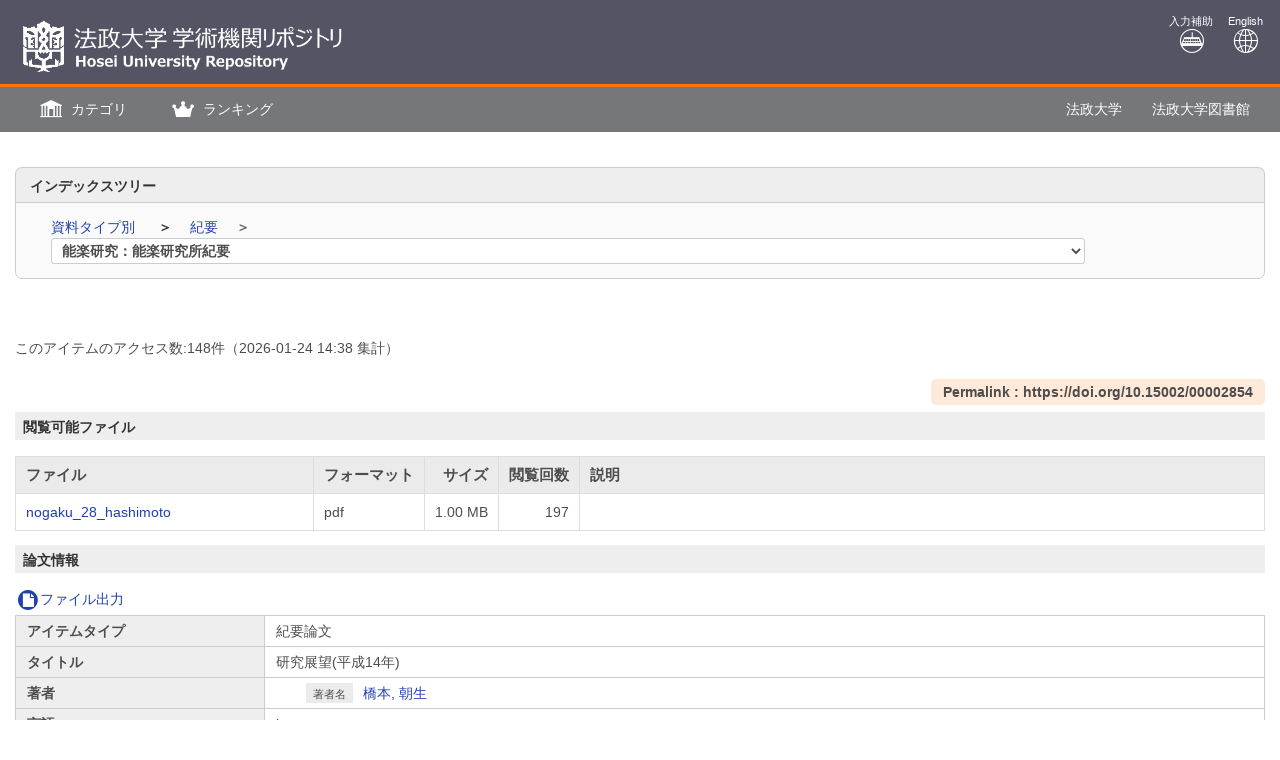

--- FILE ---
content_type: text/html; charset=utf-8
request_url: https://hosei.ecats-library.jp/da/repository/00002861/
body_size: 56442
content:


	
	


<!DOCTYPE html>
<html lang="ja">
<head>
	<meta charset="UTF-8">
	<meta http-equiv="Access-Control-Allow-Origin" content="*" />
	<meta http-equiv="Access-Control-Allow-Headers" content="*" />
	<meta http-equiv="Access-Control-Allow-Methods" content="GET, POST, OPTIONS" />
	<meta http-equiv="X-UA-Compatible" content="IE=edge">
	<meta http-equiv="Content-Type" content="text/html; charset=utf-8" />
	<meta http-equiv="Content-Style-type" content="text/css" />
	<meta http-equiv="content-script-type" content="text/javascript" />
	<meta http-equiv="Pragma" content="no-cache" />
	<meta http-equiv="Cache-Control" content="no-cache" />
	<meta http-equiv="Cache-Control" content="no-store" />
	<meta http-equiv="Cache-Control" content="must-revalidate" />
	<meta http-equiv="Expires" content="0" />
	<meta name="robots" content="nofollow" />
	
		<meta name="viewport" content="width=device-width,initial-scale=1.0,minimum-scale=1.0">
	
	<link rel="shortcut icon" href="/media7/img/favicon.ico" />

	


        <link rel="schema.DC" href="http://purl.org/dc/elements/1.1/" />
        <meta name="DC.identifier" scheme="DCTERMS.URI" content="http://hdl.handle.net/10114/1318" />
        <meta name="citation_public_url" content="http://hdl.handle.net/10114/1318" />
	<meta name="DC.title" content="研究展望(平成14年)" />
	<meta name="DC.creator" content="橋本, 朝生" />
	<meta name="DC.publisher" content="法政大学能楽研究所" />
	<meta name="DC.publisher" content="The Nogami Memorial Noh Theatre Research Institute of Hosei University" />
	<meta name="DC.language" scheme="DCTERMS.RFC1766" content="jpn" />
	<meta name="DCTERMS.issued" scheme="DCTERMS.W3CDTF" content="2004-04-10" />
	<meta name="DC.identifier" content="https://doi.org/10.15002/00002854" />
	<meta name="citation_title" content="研究展望(平成14年)" />
	<meta name="citation_author" content="橋本, 朝生" />
	<meta name="citation_publisher" content="法政大学能楽研究所" />
	<meta name="citation_publisher" content="The Nogami Memorial Noh Theatre Research Institute of Hosei University" />
	<meta name="citation_language" content="jpn" />
	<meta name="citation_date" content="2004-04-10" />
	<meta name="citation_journal_title" content="能楽研究" />
	<meta name="citation_journal_title" content="能楽研究" />
	<meta name="citation_volume" content="28" />
	<meta name="citation_firstpage" content="119" />
	<meta name="citation_lastpage" content="132" />
	<meta name="citation_issn" content="03899616" />
	<meta name="citation_doi" content="https://doi.org/10.15002/00002854" />
	
	<meta name="citation_pdf_url" content="https://hosei.ecats-library.jp/da/repository/00002861/nogaku_28_hashimoto.pdf" />


	<link href="/media7/css/mmd_style.css?version=20250728" rel="stylesheet" type="text/css" />
	<link href="/media7/css/mmd_style_custom.css?version=20250728" rel="stylesheet" type="text/css" />
	<link href="/media7/css/mmd_icon.css?version=20250728" rel="stylesheet" type="text/css" />
	<link href="/media7/css/yamm.css?version=20250728" rel="stylesheet" type="text/css" />
	<link href="/media7/css/remodal-default-theme.css?20250728" rel="stylesheet" type="text/css" />
	<link href="/media7/css/remodal-default-theme_custom.css?20250728" rel="stylesheet" type="text/css" />
	<link href="/media7/css/remodal.css?20250728" rel="stylesheet" type="text/css" />
	<link href="/media7/css/remodal_custom.css?20250728" rel="stylesheet" type="text/css" />


	

<script type="text/javascript">
//<![CDATA[
	var media_url="/media7/"; // MEDIA_URL
	var repository_url="/da/"; // REPOSITORY_URL
	var url_length=repository_url.length; // REPOSITORY_URLの文字列長
//]]>
</script>

	
	<script type="text/javascript" src="/media7/js/jquery.min.js?20250728" charset="UTF-8"></script>
	<script type="text/javascript" src="/media7/js/jquery-ui.min.js?20250728" charset="utf-8"></script>
	<script type="text/javascript" src="/media7/js/longPressBlocker.js?20250728" charset="UTF-8"></script>
	<script type="text/javascript" src="/media7/js/bootstrap.min.js?20250728" charset="utf-8"></script>
	<script type="text/javascript" src="/media7/js/repository.js?version=20250728" charset="utf-8"></script>
	<script type="text/javascript" src="/media7/js/pagetop.js?20250728" charset="utf-8"></script>
	<script type="text/javascript" src="/media7/js/remodal.min.js?20250728" charset="utf-8"></script>

	<script type="text/javascript" src="/media7/js/datatables.min.js?20250728"></script>
	
	
	<script type="text/javascript">
	//<![CDATA[
		$(document).ready( function() {
			
				$('#fileList').dataTable({
					"bFilter":false
					,"bInfo":false
					,"bPaginate":false
					,"bAutoWidth":false
					,"responsive":true
					,"ordering": false
				});
			
			/* 詳細情報ブロック表示制御 */
			

			
			
		});
		
		

		function backList(req, s_group) {
			var	obj = document.forms[0];
			var newObj = new Object();
			var srch_url = '/search/simple/?';
			var cur_url = location.href;
			mid = cur_url.indexOf(repository_url);
			var mode = obj.mode.value;

			newObj.lang = obj.lang.value;
			newObj.mode = mode;
			newObj.opkey = obj.opkey.value;
			newObj.start = obj.start.value;

			if (obj.chk_schema.value != '') {
				newObj.chk_schema = obj.chk_schema.value;
			}

			if (mode == '2') {
				newObj.facet_key = obj.facet_key.value;
				newObj.next_facet = 'list';
				srch_url = '/' + obj.facet_key.value + '/?';
			} else {
				if (obj.cate_schema.value != '') {
					newObj.cate_schema = obj.cate_schema.value;
				}
				if (obj.flflg.value == '1'){
					newObj.srch_flflg = "1";
				}
				if (obj.bodytextflg && obj.bodytextflg.value == '1') {
					newObj.srch_bodytextflg = "1";
				}
				if (obj.cflg && obj.cflg.value == '1') {
					newObj.cflg = "1";
				}
				if (obj.codeno) {
					newObj.codeno = obj.codeno.value;
				}
				newObj.req = req;

				if (mode == '1') {
					srch_url = '/search/advanced/?';
					
				}
			}

			location.href = cur_url.substring(0, mid + url_length) + s_group + srch_url + $.param(newObj);
			return false;
		}

		/* view detail info */
		function view_info(block_id,view_txt,view_span,show,hide){
			var obj_bb = $(block_id);
			var obj_txt = $(view_txt);
			var obj_span = $(view_span);
			var plus = 'icon-mmd_open-2';
			var minus = 'icon-mmd_close-2';

			if( obj_bb.is(":visible")) {
				obj_txt.html(show);
				obj_span.removeClass(minus).addClass(plus);
			}else{
				obj_txt.html(hide);
				obj_span.removeClass(plus).addClass(minus);
			}
		}

		function view_accordion_detail(accordion_disp,first_dsp){
			$(accordion_disp).on("click", function() {
				$(this).next().slideToggle();
			}).next().hide();

			if(first_dsp == 1){
				$(accordion_disp+':first').next().show();
			} else {
				$(accordion_disp+':first').next().hide();
			}
		}

		
	//]]>
	</script>


	


<script type="text/javascript">
$(document).ready(function(){
	$("#cate_browse,#browse,#ranking,#archive,#us_service").on("click", function (event){
		<!--ハンバーガーメニューのプルダウンが開いているときにメニュークリックされたら-->
		if($('#mmd-extra-link-menu').hasClass('collapse in')) {
			<!--閉じるだけして抜ける-->
			$('#mmd-extra-link-menu').collapse('hide');
			event.preventDefault();
		}
	});
	$('#global-nav').on('shown.bs.dropdown', function() {
		$('.dropdown-backdrop').remove();
	});
});
</script>
<!-- title -->
<title>法政大学 学術機関リポジトリ</title>
<meta property="og:site_name" content="法政大学 学術機関リポジトリ | HOSEI UNIVERSITY REPOSITORY" />
<script type="application/ld+json">
  {
    "@context": "https://schema.org",
    "@type": "WebSite",
    "name": "法政大学 学術機関リポジトリ | HOSEI UNIVERSITY REPOSITORY",
    "alternateName" : ["法政大学 学術機関リポジトリ", "HOSEI UNIVERSITY REPOSITORY"]
    "url": "https://hosei.ecats-library.jp/"
  }
</script>

</head>

<body class="mmd_ja" id="pageTop">
	<div id="sidr-wrapper">
		<!-- header -->
		<header id="header" class="hidden-print">
			<div class="loginname_block">
				<div class="container-fluid">
					ようこそ&nbsp;&nbsp;ゲスト&nbsp;さん
				</div>
			</div>
			<div class="container-fluid">
				<div class="row">
					<div class="col-xs-7 col-md-7">
						<h1 id="logo">
							<a href="JavaScript:displayTop('logo')">
								<img src="/media7/img/opac_logo_hosei.png" alt="学術情報リポジトリ" class="img-responsive" />
							</a>
						</h1>
					</div>
					<div class="col-xs-5 col-md-5">
						<span class="us_login_btn">
							
								
									<button type="button" class="btn btn-login pull-right" onclick="location.href='/da/repository/00002861/?loginMode=disp&amp;lang=0&amp;page_title=%E6%B3%95%E6%94%BF%E5%A4%A7%E5%AD%A6+%E5%AD%A6%E8%A1%93%E6%A9%9F%E9%96%A2%E3%83%AA%E3%83%9D%E3%82%B8%E3%83%88%E3%83%AA&amp;key=00002861'"><span class="icon-mmd_login size-large"></span>ログイン</button>
							   	
							
						</span>
						<div id="header-help-nav" class="clearfix">
							
							<a href="/media7/htm/mmd_keyboard.html" onclick="MojiOpen(this.href, 'repository');return false;" id="nav-input" class="btn hidden-xs">入力補助<br /><span class="icon-mmd_input size-large"></span></a>
							<a href="" onclick="LangChange('0');return false;" id="nav-english" class="btn">English<br /><span class="icon-mmd_english size-large"></span></a>
						</div>
					</div>
				</div>
			</div>
		</header>

		<!-- navigation -->
		<nav id="global-nav" class="navbar navbar-inverse yamm clearfix hidden-print" role="navigation">
			<div class="container-fluid">
				<div class="navbar-header mmd-left-menu">
					
						
						<div class="dropdown yamm-fw navbar-brand">
							<a href="#" id="cate_browse" class="dropdown-toggle navbar-brand-btn" data-toggle="dropdown" role="button" aria-haspopup="true" aria-expanded="false">
							<span class="icon-mmd_library size-large"></span> <span class="nav-text">カテゴリ</span></a>

							<ul class="dropdown-menu" aria-labelledby="cate_browse" id="cate_browse-menu">
								
									<li>
										<a href="JavaScript:cateBrowseClick('indextree', '', '')">インデックスツリー</a>
									</li>
								
							</ul><!--/.dropdown-menu-->
						</div><!--/.dropdown-->
					
					
					
						
						<div class="dropdown yamm-fw navbar-brand">
							<a href="#" id="ranking" class="dropdown-toggle navbar-brand-btn" data-toggle="dropdown" role="button" aria-haspopup="true" aria-expanded="false">
							<span class="icon-mmd_crown size-large"></span> <span class="nav-text">ランキング</span></a>
							<ul class="dropdown-menu" aria-labelledby="ranking" id="ranking-menu">
								
									<li>
										<a href="JavaScript:rankingClick('0')">アクセスランキング</a>
									</li>
								
								
									<li>
										<a href="JavaScript:rankingClick('1')">ダウンロードランキング</a>
									</li>
								
							</ul><!--/.dropdown-menu-->
						</div><!--/.dropdown-->
					
					
						
					
						
					
				</div><!--/.mmd-left-menu-->
				
					
						<div class="navbar-header">
							<button type="button" class="navbar-toggle collapsed navbar-toggle-btn" data-toggle="collapse" data-target="#mmd-extra-link-menu" aria-expanded="false">
								<span class="glyphicon glyphicon-option-horizontal"></span>
								<span class="nav-text hidden-md hidden-lg">その他</span>
							</button>
						</div>
						<div class="collapse navbar-collapse" id="mmd-extra-link-menu">
							<ul class="nav navbar-nav mmd-right-menu">
								
									<li>
										<a href="https://www.hosei.ac.jp/" target="_blank" rel="noopener noreferrer">法政大学</a>
									</li>
								
									<li>
										<a href="https://www.hosei.ac.jp/library/" target="_blank" rel="noopener noreferrer">法政大学図書館</a>
									</li>
								
							</ul><!--/.mmd-right-menu-->
						</div><!--/#mmd-extra-link-menu-->
					
				
				<!-- /self -->
				
				<!-- /self -->
			</div>
		</nav><!-- /navigation -->

	<div id="content-wrapper">
		<div id="contents">
			<div class="container-fluid maCont clearfix">


	
	<form id="disp" method="post" action="" onsubmit="return false;"><input type='hidden' name='csrfmiddlewaretoken' value='OnH8a9y9vgKViDrcHX04B5HC3uBHWRqvU9P3wio8F7ADrOALslrdSaopJMTOhNSd' />
		
			
				



	<div class="categoryBox">
		<dl>
			<dt>
				インデックスツリー
			</dt>
			<dd>
				<div class="category_ad cate_parent">
					
					<div class="cate_main">
						
							<div class="cate_high">
								
									<div>
										<a href="#" onclick="categoryClick('010', '10000', 'repository', '', ''); return false;">
											資料タイプ別
										</a>
									</div>
								
									<div>
										<a href="#" onclick="categoryClick('010050', '10000', 'repository', '', ''); return false;">
											紀要
										</a>
									</div>
								
							</div>
						
						
							
								
									<div class="cate_low">
										<select size="1" id="cate_select" class="same_list" onchange="categoryClick(value.split('&')[0], value.split('&')[1], 'repository', '', value.split('&')[2]); return false;" >
								
							
							
								<option class="list_select" value="010050836&10000&">研究紀要</option>
							
							
						
							
							
								<option class="list_select" value="010050837&10000&">現代文藝研究</option>
							
							
						
							
							
								<option class="list_select" value="010050838&10000&">PROCEEDINGS OF SYMPOSIUM ON MATERIALS SCIENCE AND ENGINEERING RESEARCH CENTER OF ION BEAM TECHNOLOGY HOSEI UNIVERSITY</option>
							
							
						
							
							
								<option class="list_select" value="010050839&10000&">法政大学イオンビーム工学研究所報告</option>
							
							
						
							
							
								<option class="list_select" value="010050840&10000&">HOSEIミュージアム紀要</option>
							
							
						
							
							
								<option class="list_select" value="010050841&10000&">法政大学計算センター研究報告</option>
							
							
						
							
							
								<option class="list_select" value="010050842&10000&">法政大学計算科学研究センター研究報告</option>
							
							
						
							
							
								<option class="list_select" value="010050843&10000&">法学志林</option>
							
							
						
							
							
								<option class="list_select" value="010050844&10000&">法政大学文学部紀要</option>
							
							
						
							
							
								<option class="list_select" value="010050845&10000&">法政哲学</option>
							
							
						
							
							
								<option class="list_select" value="010050846&10000&">日本文學誌要</option>
							
							
						
							
							
								<option class="list_select" value="010050847&10000&">法政史学</option>
							
							
						
							
							
								<option class="list_select" value="010050848&10000&">Japanese progress in climatology</option>
							
							
						
							
							
								<option class="list_select" value="010050849&10000&">法政地理</option>
							
							
						
							
							
								<option class="list_select" value="010050850&10000&">法政大学史学会通信</option>
							
							
						
							
							
								<option class="list_select" value="010050851&10000&">経済志林</option>
							
							
						
							
							
								<option class="list_select" value="010050852&10000&">社会志林</option>
							
							
						
							
							
								<option class="list_select" value="010050853&10000&">社会労働研究</option>
							
							
						
							
							
								<option class="list_select" value="010050854&10000&">経営志林</option>
							
							
						
							
							
								<option class="list_select" value="010050855&10000&">異文化［オンライン版］（24号-）</option>
							
							
						
							
							
								<option class="list_select" value="010050856&10000&">異文化：journal of intercultural communication：ibunka</option>
							
							
						
							
							
								<option class="list_select" value="010050857&10000&">異文化. 論文編</option>
							
							
						
							
							
								<option class="list_select" value="010050858&10000&">異文化. 別冊 = Journal of intercultural communication. Extra number</option>
							
							
						
							
							
								<option class="list_select" value="010050859&10000&">人間環境論集</option>
							
							
						
							
							
								<option class="list_select" value="010050860&10000&">現代福祉研究</option>
							
							
						
							
							
								<option class="list_select" value="010050861&10000&">Annals of the Faculty of Computer and Information Sciences, Hosei University</option>
							
							
						
							
							
								<option class="list_select" value="010050862&10000&">生涯学習とキャリアデザイン：法政大学キャリアデザイン学会紀要＝Lifelong learning and career studies</option>
							
							
						
							
							
								<option class="list_select" value="010050863&10000&">法政大学キャリアデザイン学部紀要</option>
							
							
						
							
							
								<option class="list_select" value="010050864&10000&">法政大学工学部研究集報</option>
							
							
						
							
							
								<option class="list_select" value="010050865&10000&">GIS journal：the Hosei journal of Global and Interdisciplinary Studies</option>
							
							
						
							
							
								<option class="list_select" value="010050866&10000&">法政大学スポーツ健康学研究</option>
							
							
						
							
							
								<option class="list_select" value="010050867&10000&">公共政策志林＝Public policy and social governance</option>
							
							
						
							
							
								<option class="list_select" value="010050868&10000&">国際日本学論叢</option>
							
							
						
							
							
								<option class="list_select" value="010050869&10000&">国際日本学</option>
							
							
						
							
							
								<option class="list_select" value="010050870&10000&">法政大学多摩研究報告</option>
							
							
						
							
							
								<option class="list_select" value="010050871&10000&">法政大学多摩論集</option>
							
							
						
							
							
								<option class="list_select" value="010050872&10000&">法政大学理系学部研究集報 (2014-)</option>
							
							
						
							
							
								<option class="list_select" value="010050873&10000&">法政大学理工学部・生命科学部・デザイン工学部研究集報 (2011-2013)</option>
							
							
						
							
							
								<option class="list_select" value="010050874&10000&">法政大学小金井論集</option>
							
							
						
							
							
								<option class="list_select" value="010050875&10000&">法政大学資格課程年報</option>
							
							
						
							
							
								<option class="list_select" value="010050876&10000&">メディア情報リテラシー研究</option>
							
							
						
							
							
								<option class="list_select" value="010050877&10000&">法政大学教養部紀要</option>
							
							
						
							
							
								<option class="list_select" value="010050878&10000&">法政大学教養部紀要. 外国語学・外国文学編</option>
							
							
						
							
							
								<option class="list_select" value="010050879&10000&">法政大学教養部紀要. 人文科学編</option>
							
							
						
							
							
								<option class="list_select" value="010050880&10000&">法政大学教養部紀要. 社会科学編</option>
							
							
						
							
							
								<option class="list_select" value="010050881&10000&">法政大学教養部紀要. 自然科学編</option>
							
							
						
							
							
								<option class="list_select" value="010050882&10000&">Journal of international economic studies</option>
							
							
						
							
							
								<option disabled="disabled" selected="selected">能楽研究：能楽研究所紀要</option>
							
							
						
							
							
								<option class="list_select" value="010050884&10000&">沖縄文化研究</option>
							
							
						
							
							
								<option class="list_select" value="010050885&10000&">琉球の方言</option>
							
							
						
							
							
								<option class="list_select" value="010050886&10000&">イノベーション・マネジメント：Journal of innovation management (2004-)</option>
							
							
						
							
							
								<option class="list_select" value="010050887&10000&">グノーシス：法政大学産業情報センター紀要＝Γνωσις (1992-2003)</option>
							
							
						
							
							
								<option class="list_select" value="010050888&10000&">国際日本学研究叢書</option>
							
							
						
							
							
								<option class="list_select" value="010050889&10000&">大原社会問題研究所雑誌</option>
							
							
						
							
							
								<option class="list_select" value="010050890&10000&">法政大学スポーツ研究センター紀要 (2014-)</option>
							
							
						
							
							
								<option class="list_select" value="010050891&10000&">法政大学体育・スポーツ研究センター紀要 (2003-2013)</option>
							
							
						
							
							
								<option class="list_select" value="010050892&10000&">法政大学体育研究センター紀要 (1978-2002)</option>
							
							
						
							
							
								<option class="list_select" value="010050893&10000&">法政大学情報メディア教育研究センター研究報告</option>
							
							
						
							
							
								<option class="list_select" value="010050894&10000&">地域イノベーション：JRPS：journal for regional policy studies</option>
							
							
						
							
							
								<option class="list_select" value="010050895&10000&">サステイナビリティ研究</option>
							
							
						
							
							
								<option class="list_select" value="010050896&10000&">言語と文化</option>
							
							
						
							
							
								<option class="list_select" value="010050897&10000&">研究所報</option>
							
							
						
							
							
								<option class="list_select" value="010050898&10000&">法政大学教育研究</option>
							
							
						
							
							
								<option class="list_select" value="010050899&10000&">多文化社会と言語教育</option>
							
							
									</select>
									<script type="text/javascript">
										$(document).ready(function(){
											$("#cate_select").css({
												"max-width":$("#cate_select").innerWidth() + "px",
												"width":"100%"
											});
										});
									</script>
								</div>
							
						
						
					</div>
				</div>
			</dd>
		</dl>
	</div>

			
		

		<div id="content" class="content_detail">
			
			<div class="accessCntBox">
				<p>このアイテムのアクセス数:<span>148</span>件<span>（<span>2026-01-24</span> 14:38&nbsp;集計</span>）</p>
			</div>

			
			
			
			
			
			
			
			
			
			
			
			
			
			
			
			
			
			
			
			
			
			
			
			
			
			<div class="doiURL">
				<strong>Permalink : https://doi.org/10.15002/00002854</strong>
			</div>
			
			
			
			
			
			
			
			
			
			
			
			
			
			
			
			
			
			
			
			
			
			
			
			
			
			
			
			
			
			
			
			
			
			
			
			
			
			
			
			
			
			
			
			
			
			
			
			
			
			
			
			
			
			
			
			
			
			
			
			
			
			
			
			
			
			
			
			
			
			
			
			
			
			
			
			
			
			
			
			
			
			
			
			
			
			
			
			
			
			
			
			
			
			
			
			
			
			
			
			
			
			
			
			
			
			
			
			
			
			
			
			
			
			
			
			
			
			
			
			
			
			
			
			
			

			
				<div class="handleURL">
					<strong>Permalink : https://hdl.handle.net/10114/1318</strong>
				</div>
			

			

			
				<h3 class="topic">
					閲覧可能ファイル&nbsp;<span class="icon-mmd_thesis size-small"></span>
				</h3>
				
					
					<table id="fileList">
						<thead>
							<tr>
								<th class="filenm">ファイル</th>
								<th class="format">フォーマット</th>
								
								<th class="size">サイズ</th>
								<th class="dlcnt">閲覧回数</th>
								<th class="flintro">説明</th>
							</tr>
						</thead>
						<tbody>
							
							
								<tr>
									<td class="filenm">
										
											<a href="./nogaku_28_hashimoto.pdf" target="_blank">nogaku_28_hashimoto</a>
										
									</td>
									<td class="format">
										pdf
									</td>
									
									<td class="size">1.00 MB</td>
									<td class="dlcnt">
										
											197
										
									</td>
									<td class="flintro">
										
									</td>
								</tr>
							
						</tbody>
					</table>
					
				
			
			

			<h3 class="topic">論文情報</h3>
			
			
				<p class="export_btn_space">
					
						<a href="/repo_fileout/?lang=0&amp;s_group=repository&amp;list_bibid=00002861&amp;list_datatype=MD10000&amp;check=1" onclick="SubWinOpen(this.href,'repo_fileout_pop',450,500);return false;">
						<span class="icon-mmd_file"></span>ファイル出力</a>
					
					
					
					
				</p>
			
			<table class="simple_data_block" summary="基本" test="[[{&#39;dmid&#39;: Decimal(&#39;10100&#39;), &#39;name&#39;: &#39;アイテムタイプ&#39;, &#39;metadata_list&#39;: [{&#39;value&#39;: [&#39;紀要論文&#39;], &#39;use_safe&#39;: &#39;0&#39;, &#39;depth&#39;: 1, &#39;value_exist&#39;: &#39;1&#39;, &#39;value_with_attr&#39;: [{&#39;value&#39;: &#39;紀要論文&#39;, &#39;attr_datas&#39;: {Decimal(&#39;10034&#39;): &#39;&#39;}}]}]}], [{&#39;dmid&#39;: Decimal(&#39;10200&#39;), &#39;name&#39;: &#39;タイトル&#39;, &#39;metadata_list&#39;: [{&#39;value&#39;: [&#39;研究展望(平成14年)&#39;], &#39;use_safe&#39;: &#39;0&#39;, &#39;depth&#39;: 1, &#39;value_exist&#39;: &#39;1&#39;, &#39;value_with_attr&#39;: [{&#39;value&#39;: &#39;研究展望(平成14年)&#39;, &#39;attr_datas&#39;: {Decimal(&#39;10000&#39;): &#39;ja&#39;}}]}]}], [{&#39;dmid&#39;: Decimal(&#39;10300&#39;), &#39;name&#39;: &#39;著者&#39;, &#39;metadata_list&#39;: [{&#39;value&#39;: [&#39;&#39;], &#39;use_safe&#39;: &#39;0&#39;, &#39;depth&#39;: 1, &#39;value_exist&#39;: &#39;&#39;, &#39;value_with_attr&#39;: [{&#39;value&#39;: &#39;&#39;, &#39;attr_datas&#39;: {Decimal(&#39;10004&#39;): &#39;&#39;}}]}, {&#39;name&#39;: &#39;著者名&#39;, &#39;value&#39;: [&#34;&lt;a href=&#39;/da/repository/search/advanced/?mode=1&amp;lang=0&amp;kywd1=%E6%A9%8B%E6%9C%AC%2C+%E6%9C%9D%E7%94%9F&amp;con1=alkey&#39; target=&#39;_self&#39;&gt;橋本, 朝生&lt;/a&gt;&#34;], &#39;use_safe&#39;: &#39;1&#39;, &#39;depth&#39;: 2, &#39;value_exist&#39;: &#39;1&#39;, &#39;value_with_attr&#39;: [{&#39;value&#39;: &#34;&lt;a href=&#39;/da/repository/search/advanced/?mode=1&amp;lang=0&amp;kywd1=%E6%A9%8B%E6%9C%AC%2C+%E6%9C%9D%E7%94%9F&amp;con1=alkey&#39; target=&#39;_self&#39;&gt;橋本, 朝生&lt;/a&gt;&#34;, &#39;attr_datas&#39;: {Decimal(&#39;10000&#39;): &#39;ja&#39;, Decimal(&#39;10009&#39;): &#39;&#39;}}]}]}], [{&#39;dmid&#39;: Decimal(&#39;10400&#39;), &#39;name&#39;: &#39;言語&#39;, &#39;metadata_list&#39;: [{&#39;value&#39;: [&#39;jpn&#39;], &#39;use_safe&#39;: &#39;0&#39;, &#39;depth&#39;: 1, &#39;value_exist&#39;: &#39;1&#39;, &#39;value_with_attr&#39;: [{&#39;value&#39;: &#39;jpn&#39;, &#39;attr_datas&#39;: {}}]}]}], [{&#39;dmid&#39;: Decimal(&#39;10610&#39;), &#39;name&#39;: &#39;ISSN&#39;, &#39;metadata_list&#39;: [{&#39;value&#39;: [&#39;03899616&#39;], &#39;use_safe&#39;: &#39;0&#39;, &#39;depth&#39;: 1, &#39;value_exist&#39;: &#39;1&#39;, &#39;value_with_attr&#39;: [{&#39;value&#39;: &#39;03899616&#39;, &#39;attr_datas&#39;: {Decimal(&#39;10063&#39;): &#39;ISSN&#39;}}]}]}], [{&#39;dmid&#39;: Decimal(&#39;10620&#39;), &#39;name&#39;: &#39;DOI&#39;, &#39;metadata_list&#39;: [{&#39;value&#39;: [&#39;https://doi.org/10.15002/00002854&#39;], &#39;use_safe&#39;: &#39;0&#39;, &#39;depth&#39;: 1, &#39;value_exist&#39;: &#39;1&#39;, &#39;value_with_attr&#39;: [{&#39;value&#39;: &#39;https://doi.org/10.15002/00002854&#39;, &#39;attr_datas&#39;: {Decimal(&#39;10063&#39;): &#39;DOI&#39;}}]}]}], [{&#39;dmid&#39;: Decimal(&#39;10700&#39;), &#39;name&#39;: &#39;出版者&#39;, &#39;metadata_list&#39;: [{&#39;value&#39;: [&#39;法政大学能楽研究所&#39;], &#39;use_safe&#39;: &#39;0&#39;, &#39;depth&#39;: 1, &#39;value_exist&#39;: &#39;1&#39;, &#39;value_with_attr&#39;: [{&#39;value&#39;: &#39;法政大学能楽研究所&#39;, &#39;attr_datas&#39;: {Decimal(&#39;10000&#39;): &#39;&#39;}}]}]}, {&#39;dmid&#39;: Decimal(&#39;10700&#39;), &#39;name&#39;: &#39;出版者&#39;, &#39;metadata_list&#39;: [{&#39;value&#39;: [&#39;The Nogami Memorial Noh Theatre Research Institute of Hosei University&#39;], &#39;use_safe&#39;: &#39;0&#39;, &#39;depth&#39;: 1, &#39;value_exist&#39;: &#39;1&#39;, &#39;value_with_attr&#39;: [{&#39;value&#39;: &#39;The Nogami Memorial Noh Theatre Research Institute of Hosei University&#39;, &#39;attr_datas&#39;: {Decimal(&#39;10000&#39;): &#39;&#39;}}]}]}], [{&#39;dmid&#39;: Decimal(&#39;10800&#39;), &#39;name&#39;: &#39;雑誌名&#39;, &#39;metadata_list&#39;: [{&#39;value&#39;: [&#39;能楽研究&#39;], &#39;use_safe&#39;: &#39;0&#39;, &#39;depth&#39;: 1, &#39;value_exist&#39;: &#39;1&#39;, &#39;value_with_attr&#39;: [{&#39;value&#39;: &#39;能楽研究&#39;, &#39;attr_datas&#39;: {Decimal(&#39;10000&#39;): &#39;ja&#39;}}]}]}, {&#39;dmid&#39;: Decimal(&#39;10800&#39;), &#39;name&#39;: &#39;雑誌名&#39;, &#39;metadata_list&#39;: [{&#39;value&#39;: [&#39;能楽研究&#39;], &#39;use_safe&#39;: &#39;0&#39;, &#39;depth&#39;: 1, &#39;value_exist&#39;: &#39;1&#39;, &#39;value_with_attr&#39;: [{&#39;value&#39;: &#39;能楽研究&#39;, &#39;attr_datas&#39;: {Decimal(&#39;10000&#39;): &#39;en&#39;}}]}]}], [{&#39;dmid&#39;: Decimal(&#39;10820&#39;), &#39;name&#39;: &#39;巻&#39;, &#39;metadata_list&#39;: [{&#39;value&#39;: [&#39;28&#39;], &#39;use_safe&#39;: &#39;0&#39;, &#39;depth&#39;: 1, &#39;value_exist&#39;: &#39;1&#39;, &#39;value_with_attr&#39;: [{&#39;value&#39;: &#39;28&#39;, &#39;attr_datas&#39;: {}}]}]}], [{&#39;dmid&#39;: Decimal(&#39;10840&#39;), &#39;name&#39;: &#39;開始ページ&#39;, &#39;metadata_list&#39;: [{&#39;value&#39;: [&#39;119&#39;], &#39;use_safe&#39;: &#39;0&#39;, &#39;depth&#39;: 1, &#39;value_exist&#39;: &#39;1&#39;, &#39;value_with_attr&#39;: [{&#39;value&#39;: &#39;119&#39;, &#39;attr_datas&#39;: {}}]}]}], [{&#39;dmid&#39;: Decimal(&#39;10850&#39;), &#39;name&#39;: &#39;終了ページ&#39;, &#39;metadata_list&#39;: [{&#39;value&#39;: [&#39;132&#39;], &#39;use_safe&#39;: &#39;0&#39;, &#39;depth&#39;: 1, &#39;value_exist&#39;: &#39;1&#39;, &#39;value_with_attr&#39;: [{&#39;value&#39;: &#39;132&#39;, &#39;attr_datas&#39;: {}}]}]}], [{&#39;dmid&#39;: Decimal(&#39;10860&#39;), &#39;name&#39;: &#39;発行年&#39;, &#39;metadata_list&#39;: [{&#39;value&#39;: [&#39;2004-04-10&#39;], &#39;use_safe&#39;: &#39;0&#39;, &#39;depth&#39;: 1, &#39;value_exist&#39;: &#39;1&#39;, &#39;value_with_attr&#39;: [{&#39;value&#39;: &#39;2004-04-10&#39;, &#39;attr_datas&#39;: {Decimal(&#39;10054&#39;): &#39;Issued&#39;}}]}]}], [{&#39;dmid&#39;: Decimal(&#39;10870&#39;), &#39;name&#39;: &#39;著者版フラグ&#39;, &#39;metadata_list&#39;: [{&#39;value&#39;: [&#39;Version of Record&#39;], &#39;use_safe&#39;: &#39;0&#39;, &#39;depth&#39;: 1, &#39;value_exist&#39;: &#39;1&#39;, &#39;value_with_attr&#39;: [{&#39;value&#39;: &#39;Version of Record&#39;, &#39;attr_datas&#39;: {Decimal(&#39;10034&#39;): &#39;&#39;}}]}]}], [{&#39;dmid&#39;: Decimal(&#39;17000&#39;), &#39;name&#39;: &#39;資源タイプ&#39;, &#39;metadata_list&#39;: [{&#39;value&#39;: [&#39;Article&#39;], &#39;use_safe&#39;: &#39;0&#39;, &#39;depth&#39;: 1, &#39;value_exist&#39;: &#39;1&#39;, &#39;value_with_attr&#39;: [{&#39;value&#39;: &#39;Article&#39;, &#39;attr_datas&#39;: {}}]}]}], [{&#39;dmid&#39;: Decimal(&#39;17100&#39;), &#39;name&#39;: &#39;書誌レコードID&#39;, &#39;metadata_list&#39;: [{&#39;value&#39;: [&#39;AN00200313&#39;], &#39;use_safe&#39;: &#39;0&#39;, &#39;depth&#39;: 1, &#39;value_exist&#39;: &#39;1&#39;, &#39;value_with_attr&#39;: [{&#39;value&#39;: &#39;AN00200313&#39;, &#39;attr_datas&#39;: {Decimal(&#39;10063&#39;): &#39;NCID&#39;}}]}]}], [{&#39;dmid&#39;: Decimal(&#39;50100&#39;), &#39;name&#39;: &#39;DC.title&#39;, &#39;metadata_list&#39;: [{&#39;value&#39;: [&#39;研究展望(平成14年)&#39;], &#39;use_safe&#39;: &#39;0&#39;, &#39;depth&#39;: 1, &#39;value_exist&#39;: &#39;1&#39;, &#39;value_with_attr&#39;: [{&#39;value&#39;: &#39;研究展望(平成14年)&#39;, &#39;attr_datas&#39;: {Decimal(&#39;10000&#39;): &#39;ja&#39;}}]}]}], [{&#39;dmid&#39;: Decimal(&#39;50200&#39;), &#39;name&#39;: &#39;DC.creator&#39;, &#39;metadata_list&#39;: [{&#39;value&#39;: [&#39;橋本, 朝生&#39;], &#39;use_safe&#39;: &#39;0&#39;, &#39;depth&#39;: 1, &#39;value_exist&#39;: &#39;1&#39;, &#39;value_with_attr&#39;: [{&#39;value&#39;: &#39;橋本, 朝生&#39;, &#39;attr_datas&#39;: {Decimal(&#39;10000&#39;): &#39;ja&#39;, Decimal(&#39;10009&#39;): &#39;&#39;}}]}]}], [{&#39;dmid&#39;: Decimal(&#39;50300&#39;), &#39;name&#39;: &#39;DC.publisher&#39;, &#39;metadata_list&#39;: [{&#39;value&#39;: [&#39;法政大学能楽研究所&#39;], &#39;use_safe&#39;: &#39;0&#39;, &#39;depth&#39;: 1, &#39;value_exist&#39;: &#39;1&#39;, &#39;value_with_attr&#39;: [{&#39;value&#39;: &#39;法政大学能楽研究所&#39;, &#39;attr_datas&#39;: {Decimal(&#39;10000&#39;): &#39;&#39;}}]}]}, {&#39;dmid&#39;: Decimal(&#39;50300&#39;), &#39;name&#39;: &#39;DC.publisher&#39;, &#39;metadata_list&#39;: [{&#39;value&#39;: [&#39;The Nogami Memorial Noh Theatre Research Institute of Hosei University&#39;], &#39;use_safe&#39;: &#39;0&#39;, &#39;depth&#39;: 1, &#39;value_exist&#39;: &#39;1&#39;, &#39;value_with_attr&#39;: [{&#39;value&#39;: &#39;The Nogami Memorial Noh Theatre Research Institute of Hosei University&#39;, &#39;attr_datas&#39;: {Decimal(&#39;10000&#39;): &#39;&#39;}}]}]}], [{&#39;dmid&#39;: Decimal(&#39;50400&#39;), &#39;name&#39;: &#34;DC.language&#39; scheme=&#39;DCTERMS.RFC1766&#34;, &#39;metadata_list&#39;: [{&#39;value&#39;: [&#34;&lt;a href=&#39;/da/repository/search/advanced/?mode=1&amp;lang=0&amp;kywd1=jpn&amp;con1=titlekey&#39; target=&#39;_self&#39;&gt;jpn&lt;/a&gt;&#34;], &#39;use_safe&#39;: &#39;1&#39;, &#39;depth&#39;: 1, &#39;value_exist&#39;: &#39;1&#39;, &#39;value_with_attr&#39;: [{&#39;value&#39;: &#34;&lt;a href=&#39;/da/repository/search/advanced/?mode=1&amp;lang=0&amp;kywd1=jpn&amp;con1=titlekey&#39; target=&#39;_self&#39;&gt;jpn&lt;/a&gt;&#34;, &#39;attr_datas&#39;: {}}]}]}], [{&#39;dmid&#39;: Decimal(&#39;50600&#39;), &#39;name&#39;: &#34;DCTERMS.issued&#39; scheme=&#39;DCTERMS.W3CDTF&#34;, &#39;metadata_list&#39;: [{&#39;value&#39;: [&#39;2004-04-10&#39;], &#39;use_safe&#39;: &#39;0&#39;, &#39;depth&#39;: 1, &#39;value_exist&#39;: &#39;1&#39;, &#39;value_with_attr&#39;: [{&#39;value&#39;: &#39;2004-04-10&#39;, &#39;attr_datas&#39;: {Decimal(&#39;10054&#39;): &#39;Issued&#39;}}]}]}], [{&#39;dmid&#39;: Decimal(&#39;50700&#39;), &#39;name&#39;: &#39;DC.identifier&#39;, &#39;metadata_list&#39;: [{&#39;value&#39;: [&#39;https://doi.org/10.15002/00002854&#39;], &#39;use_safe&#39;: &#39;0&#39;, &#39;depth&#39;: 1, &#39;value_exist&#39;: &#39;1&#39;, &#39;value_with_attr&#39;: [{&#39;value&#39;: &#39;https://doi.org/10.15002/00002854&#39;, &#39;attr_datas&#39;: {Decimal(&#39;10063&#39;): &#39;DOI&#39;}}]}]}], [{&#39;dmid&#39;: Decimal(&#39;60100&#39;), &#39;name&#39;: &#39;citation_title&#39;, &#39;metadata_list&#39;: [{&#39;value&#39;: [&#39;研究展望(平成14年)&#39;], &#39;use_safe&#39;: &#39;0&#39;, &#39;depth&#39;: 1, &#39;value_exist&#39;: &#39;1&#39;, &#39;value_with_attr&#39;: [{&#39;value&#39;: &#39;研究展望(平成14年)&#39;, &#39;attr_datas&#39;: {Decimal(&#39;10000&#39;): &#39;ja&#39;}}]}]}], [{&#39;dmid&#39;: Decimal(&#39;60200&#39;), &#39;name&#39;: &#39;citation_author&#39;, &#39;metadata_list&#39;: [{&#39;value&#39;: [&#39;橋本, 朝生&#39;], &#39;use_safe&#39;: &#39;0&#39;, &#39;depth&#39;: 1, &#39;value_exist&#39;: &#39;1&#39;, &#39;value_with_attr&#39;: [{&#39;value&#39;: &#39;橋本, 朝生&#39;, &#39;attr_datas&#39;: {Decimal(&#39;10000&#39;): &#39;ja&#39;, Decimal(&#39;10009&#39;): &#39;&#39;}}]}]}], [{&#39;dmid&#39;: Decimal(&#39;60300&#39;), &#39;name&#39;: &#39;citation_publisher&#39;, &#39;metadata_list&#39;: [{&#39;value&#39;: [&#39;法政大学能楽研究所&#39;], &#39;use_safe&#39;: &#39;0&#39;, &#39;depth&#39;: 1, &#39;value_exist&#39;: &#39;1&#39;, &#39;value_with_attr&#39;: [{&#39;value&#39;: &#39;法政大学能楽研究所&#39;, &#39;attr_datas&#39;: {Decimal(&#39;10000&#39;): &#39;&#39;}}]}]}, {&#39;dmid&#39;: Decimal(&#39;60300&#39;), &#39;name&#39;: &#39;citation_publisher&#39;, &#39;metadata_list&#39;: [{&#39;value&#39;: [&#39;The Nogami Memorial Noh Theatre Research Institute of Hosei University&#39;], &#39;use_safe&#39;: &#39;0&#39;, &#39;depth&#39;: 1, &#39;value_exist&#39;: &#39;1&#39;, &#39;value_with_attr&#39;: [{&#39;value&#39;: &#39;The Nogami Memorial Noh Theatre Research Institute of Hosei University&#39;, &#39;attr_datas&#39;: {Decimal(&#39;10000&#39;): &#39;&#39;}}]}]}], [{&#39;dmid&#39;: Decimal(&#39;60400&#39;), &#39;name&#39;: &#39;citation_language&#39;, &#39;metadata_list&#39;: [{&#39;value&#39;: [&#34;&lt;a href=&#39;/da/repository/search/advanced/?mode=1&amp;lang=0&amp;kywd1=jpn&amp;con1=titlekey&#39; target=&#39;_self&#39;&gt;jpn&lt;/a&gt;&#34;], &#39;use_safe&#39;: &#39;1&#39;, &#39;depth&#39;: 1, &#39;value_exist&#39;: &#39;1&#39;, &#39;value_with_attr&#39;: [{&#39;value&#39;: &#34;&lt;a href=&#39;/da/repository/search/advanced/?mode=1&amp;lang=0&amp;kywd1=jpn&amp;con1=titlekey&#39; target=&#39;_self&#39;&gt;jpn&lt;/a&gt;&#34;, &#39;attr_datas&#39;: {}}]}]}], [{&#39;dmid&#39;: Decimal(&#39;60600&#39;), &#39;name&#39;: &#39;citation_date&#39;, &#39;metadata_list&#39;: [{&#39;value&#39;: [&#39;2004-04-10&#39;], &#39;use_safe&#39;: &#39;0&#39;, &#39;depth&#39;: 1, &#39;value_exist&#39;: &#39;1&#39;, &#39;value_with_attr&#39;: [{&#39;value&#39;: &#39;2004-04-10&#39;, &#39;attr_datas&#39;: {Decimal(&#39;10054&#39;): &#39;Issued&#39;}}]}]}], [{&#39;dmid&#39;: Decimal(&#39;60700&#39;), &#39;name&#39;: &#39;citation_journal_title&#39;, &#39;metadata_list&#39;: [{&#39;value&#39;: [&#39;能楽研究&#39;], &#39;use_safe&#39;: &#39;0&#39;, &#39;depth&#39;: 1, &#39;value_exist&#39;: &#39;1&#39;, &#39;value_with_attr&#39;: [{&#39;value&#39;: &#39;能楽研究&#39;, &#39;attr_datas&#39;: {Decimal(&#39;10000&#39;): &#39;ja&#39;}}]}]}, {&#39;dmid&#39;: Decimal(&#39;60700&#39;), &#39;name&#39;: &#39;citation_journal_title&#39;, &#39;metadata_list&#39;: [{&#39;value&#39;: [&#39;能楽研究&#39;], &#39;use_safe&#39;: &#39;0&#39;, &#39;depth&#39;: 1, &#39;value_exist&#39;: &#39;1&#39;, &#39;value_with_attr&#39;: [{&#39;value&#39;: &#39;能楽研究&#39;, &#39;attr_datas&#39;: {Decimal(&#39;10000&#39;): &#39;en&#39;}}]}]}], [{&#39;dmid&#39;: Decimal(&#39;60710&#39;), &#39;name&#39;: &#39;citation_volume&#39;, &#39;metadata_list&#39;: [{&#39;value&#39;: [&#39;28&#39;], &#39;use_safe&#39;: &#39;0&#39;, &#39;depth&#39;: 1, &#39;value_exist&#39;: &#39;1&#39;, &#39;value_with_attr&#39;: [{&#39;value&#39;: &#39;28&#39;, &#39;attr_datas&#39;: {}}]}]}], [{&#39;dmid&#39;: Decimal(&#39;60730&#39;), &#39;name&#39;: &#39;citation_firstpage&#39;, &#39;metadata_list&#39;: [{&#39;value&#39;: [&#39;119&#39;], &#39;use_safe&#39;: &#39;0&#39;, &#39;depth&#39;: 1, &#39;value_exist&#39;: &#39;1&#39;, &#39;value_with_attr&#39;: [{&#39;value&#39;: &#39;119&#39;, &#39;attr_datas&#39;: {}}]}]}], [{&#39;dmid&#39;: Decimal(&#39;60740&#39;), &#39;name&#39;: &#39;citation_lastpage&#39;, &#39;metadata_list&#39;: [{&#39;value&#39;: [&#39;132&#39;], &#39;use_safe&#39;: &#39;0&#39;, &#39;depth&#39;: 1, &#39;value_exist&#39;: &#39;1&#39;, &#39;value_with_attr&#39;: [{&#39;value&#39;: &#39;132&#39;, &#39;attr_datas&#39;: {}}]}]}], [{&#39;dmid&#39;: Decimal(&#39;60790&#39;), &#39;name&#39;: &#39;citation_issn&#39;, &#39;metadata_list&#39;: [{&#39;value&#39;: [&#39;03899616&#39;], &#39;use_safe&#39;: &#39;0&#39;, &#39;depth&#39;: 1, &#39;value_exist&#39;: &#39;1&#39;, &#39;value_with_attr&#39;: [{&#39;value&#39;: &#39;03899616&#39;, &#39;attr_datas&#39;: {Decimal(&#39;10063&#39;): &#39;ISSN&#39;}}]}]}], [{&#39;dmid&#39;: Decimal(&#39;60800&#39;), &#39;name&#39;: &#39;citation_doi&#39;, &#39;metadata_list&#39;: [{&#39;value&#39;: [&#39;https://doi.org/10.15002/00002854&#39;], &#39;use_safe&#39;: &#39;0&#39;, &#39;depth&#39;: 1, &#39;value_exist&#39;: &#39;1&#39;, &#39;value_with_attr&#39;: [{&#39;value&#39;: &#39;https://doi.org/10.15002/00002854&#39;, &#39;attr_datas&#39;: {Decimal(&#39;10063&#39;): &#39;DOI&#39;}}]}]}], [{&#39;dmid&#39;: Decimal(&#39;19000&#39;), &#39;name&#39;: &#39;インデックス&#39;, &#39;metadata_list&#39;: [{&#39;value&#39;: [&#39;&lt;a href=&#34;javascript:categoryClick(\&#39;010\&#39;, \&#39;10000\&#39;, \&#39;repository\&#39;, \&#39;\&#39;, \&#39;\&#39;);&#34;&gt;資料タイプ別&lt;/a&gt;&amp;nbsp＞&amp;nbsp&lt;a href=&#34;javascript:categoryClick(\&#39;010050\&#39;, \&#39;10000\&#39;, \&#39;repository\&#39;, \&#39;\&#39;, \&#39;\&#39;);&#34;&gt;紀要&lt;/a&gt;&amp;nbsp＞&amp;nbsp&lt;a href=&#34;javascript:categoryClick(\&#39;010050883\&#39;, \&#39;10000\&#39;, \&#39;repository\&#39;, \&#39;\&#39;, \&#39;\&#39;);&#34;&gt;能楽研究：能楽研究所紀要&lt;/a&gt;&#39;], &#39;use_safe&#39;: &#39;1&#39;, &#39;depth&#39;: 1, &#39;value_exist&#39;: &#39;1&#39;, &#39;value_with_attr&#39;: [{&#39;value&#39;: &#39;&lt;a href=&#34;javascript:categoryClick(\&#39;010\&#39;, \&#39;10000\&#39;, \&#39;repository\&#39;, \&#39;\&#39;, \&#39;\&#39;);&#34;&gt;資料タイプ別&lt;/a&gt;&amp;nbsp＞&amp;nbsp&lt;a href=&#34;javascript:categoryClick(\&#39;010050\&#39;, \&#39;10000\&#39;, \&#39;repository\&#39;, \&#39;\&#39;, \&#39;\&#39;);&#34;&gt;紀要&lt;/a&gt;&amp;nbsp＞&amp;nbsp&lt;a href=&#34;javascript:categoryClick(\&#39;010050883\&#39;, \&#39;10000\&#39;, \&#39;repository\&#39;, \&#39;\&#39;, \&#39;\&#39;);&#34;&gt;能楽研究：能楽研究所紀要&lt;/a&gt;&#39;, &#39;attr_datas&#39;: {}}]}]}, {&#39;dmid&#39;: Decimal(&#39;19000&#39;), &#39;name&#39;: &#39;インデックス&#39;, &#39;metadata_list&#39;: [{&#39;value&#39;: [&#39;&lt;a href=&#34;javascript:categoryClick(\&#39;330\&#39;, \&#39;10000\&#39;, \&#39;repository\&#39;, \&#39;\&#39;, \&#39;\&#39;);&#34;&gt;202 能楽研究所&lt;/a&gt;&amp;nbsp＞&amp;nbsp&lt;a href=&#34;javascript:categoryClick(\&#39;330050\&#39;, \&#39;10000\&#39;, \&#39;repository\&#39;, \&#39;\&#39;, \&#39;\&#39;);&#34;&gt;紀要&lt;/a&gt;&amp;nbsp＞&amp;nbsp&lt;a href=&#34;javascript:categoryClick(\&#39;330050899\&#39;, \&#39;10000\&#39;, \&#39;repository\&#39;, \&#39;\&#39;, \&#39;\&#39;);&#34;&gt;能楽研究：能楽研究所紀要&lt;/a&gt;&amp;nbsp＞&amp;nbsp&lt;a href=&#34;javascript:categoryClick(\&#39;330050899872\&#39;, \&#39;10000\&#39;, \&#39;repository\&#39;, \&#39;\&#39;, \&#39;\&#39;);&#34;&gt;28&lt;/a&gt;&#39;], &#39;use_safe&#39;: &#39;1&#39;, &#39;depth&#39;: 1, &#39;value_exist&#39;: &#39;1&#39;, &#39;value_with_attr&#39;: [{&#39;value&#39;: &#39;&lt;a href=&#34;javascript:categoryClick(\&#39;330\&#39;, \&#39;10000\&#39;, \&#39;repository\&#39;, \&#39;\&#39;, \&#39;\&#39;);&#34;&gt;202 能楽研究所&lt;/a&gt;&amp;nbsp＞&amp;nbsp&lt;a href=&#34;javascript:categoryClick(\&#39;330050\&#39;, \&#39;10000\&#39;, \&#39;repository\&#39;, \&#39;\&#39;, \&#39;\&#39;);&#34;&gt;紀要&lt;/a&gt;&amp;nbsp＞&amp;nbsp&lt;a href=&#34;javascript:categoryClick(\&#39;330050899\&#39;, \&#39;10000\&#39;, \&#39;repository\&#39;, \&#39;\&#39;, \&#39;\&#39;);&#34;&gt;能楽研究：能楽研究所紀要&lt;/a&gt;&amp;nbsp＞&amp;nbsp&lt;a href=&#34;javascript:categoryClick(\&#39;330050899872\&#39;, \&#39;10000\&#39;, \&#39;repository\&#39;, \&#39;\&#39;, \&#39;\&#39;);&#34;&gt;28&lt;/a&gt;&#39;, &#39;attr_datas&#39;: {}}]}]}]]">
				
					
						<tr>
							
								<th class="md_10100" rowspan="1">アイテムタイプ</th>
							
							<td class="md_10100">
								
									
										<div class="metadata_block depth1 loop_last">
											
											<div class="metadata_value">
												
													
													
														紀要論文
													
												
											</div>
										</div>
									
								
							</td>
						</tr>
					
				
					
						<tr>
							
								<th class="md_10200" rowspan="1">タイトル</th>
							
							<td class="md_10200">
								
									
										<div class="metadata_block depth1 loop_last">
											
											<div class="metadata_value">
												
													
													
														研究展望(平成14年)
													
												
											</div>
										</div>
									
								
							</td>
						</tr>
					
				
					
						<tr>
							
								<th class="md_10300" rowspan="1">著者</th>
							
							<td class="md_10300">
								
									
								
									
										<div class="metadata_block depth2 loop_last">
											
												<div class="child_data_label value_exist">著者名</div>
											
											<div class="metadata_value child_data_value">
												
													
													
														
															<a href='/da/repository/search/advanced/?mode=1&lang=0&kywd1=%E6%A9%8B%E6%9C%AC%2C+%E6%9C%9D%E7%94%9F&con1=alkey' target='_self'>橋本, 朝生</a>
															
																
																	
																
																	
																
															
														
													
												
											</div>
										</div>
									
								
							</td>
						</tr>
					
				
					
						<tr>
							
								<th class="md_10400" rowspan="1">言語</th>
							
							<td class="md_10400">
								
									
										<div class="metadata_block depth1 loop_last">
											
											<div class="metadata_value">
												
													
													
														jpn
													
												
											</div>
										</div>
									
								
							</td>
						</tr>
					
				
					
						<tr>
							
								<th class="md_10610" rowspan="1">ISSN</th>
							
							<td class="md_10610">
								
									
										<div class="metadata_block depth1 loop_last">
											
											<div class="metadata_value">
												
													
													
														03899616
													
												
											</div>
										</div>
									
								
							</td>
						</tr>
					
				
					
						<tr>
							
								<th class="md_10620" rowspan="1">DOI</th>
							
							<td class="md_10620">
								
									
										<div class="metadata_block depth1 loop_last">
											
											<div class="metadata_value">
												
													
													
														https://doi.org/10.15002/00002854
													
												
											</div>
										</div>
									
								
							</td>
						</tr>
					
				
					
						<tr>
							
								<th class="md_10700" rowspan="2">出版者</th>
							
							<td class="md_10700 first_data">
								
									
										<div class="metadata_block depth1 loop_last">
											
											<div class="metadata_value">
												
													
													
														法政大学能楽研究所
													
												
											</div>
										</div>
									
								
							</td>
						</tr>
					
						<tr>
							
							<td class="md_10700 continued_data">
								
									
										<div class="metadata_block depth1 loop_last">
											
											<div class="metadata_value">
												
													
													
														The Nogami Memorial Noh Theatre Research Institute of Hosei University
													
												
											</div>
										</div>
									
								
							</td>
						</tr>
					
				
					
						<tr>
							
								<th class="md_10800" rowspan="2">雑誌名</th>
							
							<td class="md_10800 first_data">
								
									
										<div class="metadata_block depth1 loop_last">
											
											<div class="metadata_value">
												
													
													
														能楽研究
													
												
											</div>
										</div>
									
								
							</td>
						</tr>
					
						<tr>
							
							<td class="md_10800 continued_data">
								
									
										<div class="metadata_block depth1 loop_last">
											
											<div class="metadata_value">
												
													
													
														能楽研究
													
												
											</div>
										</div>
									
								
							</td>
						</tr>
					
				
					
						<tr>
							
								<th class="md_10820" rowspan="1">巻</th>
							
							<td class="md_10820">
								
									
										<div class="metadata_block depth1 loop_last">
											
											<div class="metadata_value">
												
													
													
														28
													
												
											</div>
										</div>
									
								
							</td>
						</tr>
					
				
					
						<tr>
							
								<th class="md_10840" rowspan="1">開始ページ</th>
							
							<td class="md_10840">
								
									
										<div class="metadata_block depth1 loop_last">
											
											<div class="metadata_value">
												
													
													
														119
													
												
											</div>
										</div>
									
								
							</td>
						</tr>
					
				
					
						<tr>
							
								<th class="md_10850" rowspan="1">終了ページ</th>
							
							<td class="md_10850">
								
									
										<div class="metadata_block depth1 loop_last">
											
											<div class="metadata_value">
												
													
													
														132
													
												
											</div>
										</div>
									
								
							</td>
						</tr>
					
				
					
						<tr>
							
								<th class="md_10860" rowspan="1">発行年</th>
							
							<td class="md_10860">
								
									
										<div class="metadata_block depth1 loop_last">
											
											<div class="metadata_value">
												
													
													
														2004-04-10
													
												
											</div>
										</div>
									
								
							</td>
						</tr>
					
				
					
						<tr>
							
								<th class="md_10870" rowspan="1">著者版フラグ</th>
							
							<td class="md_10870">
								
									
										<div class="metadata_block depth1 loop_last">
											
											<div class="metadata_value">
												
													
													
														Version of Record
													
												
											</div>
										</div>
									
								
							</td>
						</tr>
					
				
					
						<tr>
							
								<th class="md_17000" rowspan="1">資源タイプ</th>
							
							<td class="md_17000">
								
									
										<div class="metadata_block depth1 loop_last">
											
											<div class="metadata_value">
												
													
													
														Article
													
												
											</div>
										</div>
									
								
							</td>
						</tr>
					
				
					
						<tr>
							
								<th class="md_17100" rowspan="1">書誌レコードID</th>
							
							<td class="md_17100">
								
									
										<div class="metadata_block depth1 loop_last">
											
											<div class="metadata_value">
												
													
													
														AN00200313
													
												
											</div>
										</div>
									
								
							</td>
						</tr>
					
				
					
				
					
				
					
				
					
				
					
				
					
				
					
				
					
				
					
				
					
				
					
				
					
				
					
				
					
				
					
				
					
				
					
				
					
						<tr>
							
								<th class="md_19000" rowspan="2">インデックス</th>
							
							<td class="md_19000 first_data">
								
									
										<div class="metadata_block depth1 loop_last">
											
											<div class="metadata_value">
												
													
													
														
															<a href="javascript:categoryClick('010', '10000', 'repository', '', '');">資料タイプ別</a>&nbsp＞&nbsp<a href="javascript:categoryClick('010050', '10000', 'repository', '', '');">紀要</a>&nbsp＞&nbsp<a href="javascript:categoryClick('010050883', '10000', 'repository', '', '');">能楽研究：能楽研究所紀要</a>
														
													
												
											</div>
										</div>
									
								
							</td>
						</tr>
					
						<tr>
							
							<td class="md_19000 continued_data">
								
									
										<div class="metadata_block depth1 loop_last">
											
											<div class="metadata_value">
												
													
													
														
															<a href="javascript:categoryClick('330', '10000', 'repository', '', '');">202 能楽研究所</a>&nbsp＞&nbsp<a href="javascript:categoryClick('330050', '10000', 'repository', '', '');">紀要</a>&nbsp＞&nbsp<a href="javascript:categoryClick('330050899', '10000', 'repository', '', '');">能楽研究：能楽研究所紀要</a>&nbsp＞&nbsp<a href="javascript:categoryClick('330050899872', '10000', 'repository', '', '');">28</a>
														
													
												
											</div>
										</div>
									
								
							</td>
						</tr>
					
				
			</table>
			
			
			
			<p class="panel-body panel-button">
				
					<button class="btn-ordinary leftIcon" onclick="return displayTop();">
						<span class="btnIcon glyphicon glyphicon-home"></span>
						<span class="btnLabel">ホームへ戻る</span>
					</button>
				
				
			</p>
			<input type="hidden" name="lang" value="0" />
			<input type="hidden" name="mode" value="" />
			<input type="hidden" name="category" value="010050883" />
			<input type="hidden" name="req" value="" />
			<input type="hidden" name="start" value="" />
			<input type="hidden" name="opkey" value="" />
			<input type="hidden" name="upmetapid" value="" />
			<input type="hidden" name="idx" value="" />
			<input type="hidden" name="cidx" value="" />
			<input type="hidden" name="flflg" value="" />
			<input type="hidden" name="bodytextflg" value="" />
			<input type="hidden" name="chk_schema" value="" />
			<input type="hidden" name="cate_schema" value="" />
			<input type="hidden" name="facet_key" value="" />
			<input type="hidden" name="list_datatype" value="MD10000" />
			<input type="hidden" name="list_bibid" value="00002861" />
			<input type="hidden" name="check" value="1" />
			<input type="hidden" name="cate_inherit_flg" value="0" />
			<input type="hidden" name="search_code_flg" value="" />
			<input type="hidden" name="s_group_op" value="" />
			<input type="hidden" name="cflg" value="" />
			<input type="hidden" name="codeno" value="" />
			
			</div>
		</div><!-- /mainBox -->
	</form>



			</div><!-- /maCont -->
		</div><!-- /contens -->
	</div><!-- /content-wrapper -->
	

				<div id="mmd_detail_aera"></div><!-- この行だけは消してはいけない -->

				<footer id="footer" class="hidden-print">
					<div id="copyright">
						<p class="pull-right credit_area">
							<a href="#" data-remodal-target="credit_dialog">このサービスについて</a>
						</p>
						
							<p class="pull-left copyright_area">Copyright &copy; Hosei University</p>
						
					</div>
					<div class="remodal credit_dialog" data-remodal-id="credit_dialog">
						<div class="credit_title">検索について</div>
						<div class="credit_text">本システムの検索で利用している漢字辞書は、国立情報学研究所の漢字統合インデクス（元麗澤大学若山安徳氏協力）を利用しております。</div>
					</div>
				</footer>
			</div><!-- /container -->
			<a href="#" class="pagetop hidden-print" title="Back to Page Top"><span class="icon-mmd_btn-top"></span></a>
		</div>
	</body>
</html>


--- FILE ---
content_type: text/css
request_url: https://hosei.ecats-library.jp/media7/css/mmd_style_custom.css?version=20250728
body_size: 11046
content:
@charset "utf-8";

/* header */
#header {
  border-top: none;
  border-bottom: 3px solid #FF720C;
  background: #545464;
}
.loginname_block {
  display: none;
}
#header #logo img {
  max-height: 60px;
}
.loginname_block * ,
.us_login_btn {
  display: none;
}
#header-help-nav {
  padding: 10px;
}
#header-help-nav a {
  color: #fff !important;
}
#header-help-nav a:hover,
#header-help-nav a:focus {
  color: #ffe9d9 !important;
}
#global-nav {
  margin-bottom: 15px !important;
  border-top: none;
  background: #76777B !important;
}
#global-nav.navbar-inverse {
  border-top: none;
  border-bottom: none;
}
#global-nav .mmd-left-menu ,
#global-nav .mmd-right-menu {
  border-left: none;
}
#global-nav .mmd-left-menu .navbar-brand ,
#global-nav .mmd-right-menu a {
  border-right: none;
}
#global-nav a.navbar-brand-btn ,
#global-nav a.navbar-brand-btn span ,
#global-nav.navbar-inverse .navbar-nav > li > a,
#global-nav .navbar-toggle-btn,
#global-nav.navbar-inverse span[class^="icon-"],
#global-nav.navbar-inverse span.glyphicon 
{
  color: #FFF !important;
}
#global-nav a.navbar-brand-btn:hover,
#global-nav a.navbar-brand-btn:focus,
#global-nav a.navbar-brand-btn.active ,
#global-nav.navbar-inverse .navbar-nav > li > a:hover,
#global-nav.navbar-inverse .navbar-nav > li > a:focus,
#global-nav.navbar-inverse .navbar-toggle:hover,
#global-nav.navbar-inverse .navbar-toggle:focus {
  background: #FF720C !important;
}
#global-nav .navbar-header.mmd-left-menu ,
#global-nav .dropdown.yamm-fw.navbar-brand {
  height: 45px !important; 
}
#global-nav .dropdown-menu {
  top: 115%;
  left: -5px;
  padding: 20px;
  border: none;
  background: #E4E4E4;
  box-shadow: 0 6px 6px rgba(0, 0, 0, 0.175);
}
#global-nav .navbar-toggle-btn {
  height: 45px !important;
  border: none;
}
#global-nav .dropdown-menu li a:hover ,
#global-nav .dropdown-menu li a:focus {
  background: #E4E4E4;
  text-decoration: underline;
}
#global-nav .dropdown-menu li > a::before {
  content: "";
}
#global-nav span.size-large {
  font-size: 22px;
}

/* search box */
#content-wrapper {
  padding-top: 20px;
}
.headerMsgBox {
  display: none;
}
.panel-primary > .mmd-panel-body-bg {
  background: #eee;
}
input.search-simple-input {
  min-width: 65%;
}
@media (min-width: 768px) {
  .btn-primary {
    width: 90px;
  }
}
#advance_panel #search_code_table {
  margin-bottom: 20px;
}
#advance_panel .row .search-condition + div {
  width: 100%;
}
#advance_panel .btn-primary {
  width: 150px;
}
#advance_panel #search_code_table .search_code_field {
  display: block;
}
#advance_panel #search_code_table .search_code_title {
  min-width: 125px;
}
#advance_panel #search_code_table .search_code_data {
  max-width: 150px;
}
#advance_panel .search-condition .field_padding_top span {
  margin-left: 20px;
  display: block;
}
#advance_panel .search-condition {
  display: flex;
  flex-flow: column nowrap;
}
#advance_panel .search-condition ul.list-inline:nth-child(1) {
  order: 1;
}
#advance_panel .search-condition ul.list-inline:nth-child(2) {
  order: 2;
}
#advance_panel .search-condition ul.list-inline:nth-child(3) {
  order: 3;
}
#advance_panel .search-condition .year-field {
  order: 4;
}
#advance_panel .search-condition #search_code_table {
  order: 5;
}
#advance_panel .search-condition .field_padding_top {
  order: 999;
  padding-top: 0;
}

/* message */

.widget {
  font-size: 12px;
  display: flex;
}
@media (max-width: 1000px) {
  .widget {
    flex-flow: column;
  }
}
.widget .column.center {
  flex: 0 0 20%;
}
.widget .column.right {
  flex: 0 0 20%;
}

.widget .block {
  margin: 0px 5px 10px 5px;
  padding: 0px 10px 10px 10px;
}
.widget .column h3 {
  border-left: 8px solid #76777B;
  padding: 8px;
  font-size: 16px;
  font-weight: bold;
  background: #eee;
}
.widget .block .contents {
  padding: 10px 15px;
}
.widget .info li {
  list-style: disc;
  margin-left: 1em;
}
.widget .info .link_list li {
  margin-left: 2em;
}

/* category */

.widget .category {
  flex: 0 0 30%;  
}
.widget .category #acc1 {
  border: 1px solid #666;
  border-radius: 2px;
}
.widget .category .search_category_block {
  border: 1px solid #ddd;
  border-radius: 3px;
  margin-top: 16px !important;
  margin-bottom: 16px !important;
}
.widget .category .search_category_block .clearfix {
  background: #eee;
  padding: 7px;
  border-bottom: 1px solid #ddd;
}
.widget .category .schemaLabel {
  margin: 0 !important;
  border-left: 8px solid #76777B;
  padding-left: 8px;
  font-size: 16px;
  font-weight: bold;
}
.widget .category .options.pull-right {
  display: none;
}
.widget .acc h3 {
  border-top: none;  
  padding: 6px 10px;
}
.widget .category .acc .jquery-menu {
  background: #fff;
  border: none;
}
.widget .category .acc .menu_more:hover {
  background: #ffe9d9;
}
/* search result */
.categoryBox dl dt {
  color: #333;
  background: #eee;
  border-bottom: none;
}
.categoryBox dd {
  background: #fafafa;
}
.categoryBox .cate_high > div {
  float: left;
}
.categoryBox .cate_high > div + div {
  margin-left: 5px;
}
.categoryBox .cate_high > div + div::before {
  content: "　＞　";
  font-weight: bold;
  color: #333;
}

.categoryBox .cate_high {
  float: left;
  padding: 5px 0px;
}
.categoryBox .cate_high + .cate_name::before {
  content: "　＞　";
  font-weight: bold;
  color: #666;
}
.categoryBox .cate_name {
  float: left;
  padding: 5px 0px;
}
.categoryBox .cate_high + .cate_low::before ,
.categoryBox .cate_name + .cate_low::before {
  content: "　＞　";
  font-weight: bold;
  color: #666;
}
.categoryBox .cate_high ,
.categoryBox .cate_high div ,
.categoryBox .cate_name ,
.categoryBox .cate_low {
  display: inline;
  float: none;
  word-break: break-all;
}
.category_ad .cate_low .list_select,
.category_ad .cate_low .list_select:link,
.category_ad .cate_low .list_select:visited {
  color: #3674C9;
}
.btn-facet-pull a {
  margin: 3px 0px 6px 0px;
  border-radius: 5px;
}
.facet-head {
  background: #eee !important;
}
.sidr h1,
.sidr h2,
.sidr h3 {
  background: #eee;
}
.control-area {
  background: #eee;
}
.pagination > li.disabled a {
  border-radius: 5px !important;
  background: #DDD !important;
  font-weight: bold;
  color: #2A004A !important;
}
.search-results-pager .pagination > li > a:hover,
.search-results-pager .pagination > li > span:hover,
.search-results-pager .pagination > li > a:focus,
.search-results-pager .pagination > li > span:focus {
  border-radius: 4px;
  background-color: #FFE9D9;
}
.result-book-cover img {
  border: 1px solid #eee;
}
.result-book-title {
  border-bottom: solid 2px #76777B;
}
.result-book-title a:hover ,
.result-book-title a:focus {
}
.result-list table th {
  background-color: #f5f5f5;
}
#search-result-list .cateBtn {
  display: none;
}

/* details */
.btn-ordinary.leftIcon ,
.btn-ordinary.rightIcon {
  margin: 0px 2px;
}
.doiURL ,
.handleURL {
  width: auto !important;
  padding: 10px 0px;
  text-align: right;
}
.doiURL strong ,
.handleURL strong {
  padding: 5px 12px;
  border-radius: 5px;
  background: #ffe9d9 ;
}
.doiURL + .handleURL {
  display: none;
}
.content_detail h3 {
  color: #333;
  background: #eee;
}
.content_detail h3 .icon-mmd_thesis {
  display: none;
}
table.dataTable > tbody > tr.child ul {
  width: 100%;
}
.panel-body.panel-button {
  padding: 5px 0 0 5px;
  background: #eee;
}
.panel-body.panel-button button {
  margin: 0 5px 5px 0;
}
.s_name_space {
  margin-bottom: 0px;
}
.export_btn_space {
  margin: 0 0 5px;
}
table.simple_data_block th ,
table.detail_data_block th {
  word-break: keep-all !important;
  background: #eee;
}
#etc {
  font-size: 0;
}
#etc::after {
  content: attr(alt);
  font-size: 14px;
}
.lower_link_info {
  margin: 0;
  padding: 5px;
}
.lower_link_info li {
  padding-bottom: 3px;
  margin-bottom: 5px;
  border-bottom: 1px solid #CCC;
  list-style-position: inside;
}
.lower_link_info li .simplebib {
  display: inline-block;
  width: 92%;
}
.lower_link_info li::marker {
  vertical-align: top;
  font-weight: bold;
  color: #CCC;
}
.metadata_block .child_data_label {
  padding: 1px 7px;
  font-size: 11px;
  margin-left: 10px;
}
.metadata_block .child_data_value {
  padding: 0 10px !important;
}
#kkn img {
  height: 16px;
  border: 1px solid #ccc;
  margin: 0 0 3px 7px;
}

/* service */
.page-title {
  color: #4d4d4d;
  border-bottom: 2px solid #4d4d4d;
}

/* footer */
#footer {
  background: #545464;
  color: #FFF;
}
#copyright {
  margin-bottom: 0px;
  padding-bottom: 15px;
  border-top: none;
  text-align: center !important;
}
#copyright .pull-left {
  float: none !important;
}
#copyright .pull-right {
  display: none;
}
body > #facet {
  display: none;
}

/* link */
a ,
#facet li a,
.pagination > li > a,
.result-book-title a,
.panel-service li a {
  color: #2240B0;
}
a:hover ,
#facet li a:hover ,
.pagination > li > a:hover ,
.result-book-title a:hover {
  color: #3674C9;
}
#cate_intro label.fold ,
#cate_intro label.fold_close {
  color: #2240B0;
}
#cate_intro label.fold:hover ,
#cate_intro label.fold_close:hover {
  color: #3674C9;
}

/* icon */
.icon-mmd_book-2 {
  color: #ffe9d9 !important;
}
div[class^="cate_indent"] span {
  color: #efefef !important;
}

/* button */
.btn-primary {
  background-color: #FF720C;
  border-color: #FF720C;
}
.btn-primary:hover ,
.btn-primary:focus ,
.btn-primary:active {
  background-color: #c04f00;
  border-color: #c04f00;
}
.btn-secondary,
.btn-ordinary,
.btn-more,
.btn-facet-pull a {
  background-color: #545464;
  border-color: #545464 !important;
  color: #fff;
}
.btn-secondary:hover ,
.btn-secondary:focus ,
.btn-ordinary:hover ,
.btn-ordinary:focus ,
.btn-more:hover ,
.btn-more:focus ,
.btn-facet-pull a:hover ,
.btn-facet-pull a:focus {
  background-color: #FF720C;
  border-color: #FF720C !important;
}
.btn-clear {
  border-color: #76777B;
  color: #595757;
}
#btn_open_search_box input {
  border: none;
  background: #DDD;
  color: #595757;
}
#btn_open_search_box input:hover ,
#btn_open_search_box input:focus {
  background: #FFE9D9;
}
#btn_close_search_box input {
  border: 1px solid #FFF !important;
  background: #CCC;
  color: #595757;
}
#btn_close_search_box input:hover ,
#btn_close_search_box input:focus {
  background: #FFE9D9;
}
#searchmode_tab li:focus,
#searchmode_tab li:hover,
#searchmode_tab li:disabled ,
.btn-clear:hover ,
.btn-clear:focus {
  background: #FFE9D9 !important;
  border-color: #595757;
  color: #595757;
}
#searchmode_tab .selected:hover,
#searchmode_tab .selected:focus {
  background: #595757 !important;
  border-color: #595757;
  color: #FFF;
}
#searchmode_tab li {
  background-color: #FFF;
  border-color: #76777B;
}
#searchmode_tab li.selected ,
#searchmode_tab li.selected:hover ,
#searchmode_tab li.selected:focus {
  background-color: #76777B !important;
  border: #76777B !imporant;
}
.pagetop:hover,
.pagetop:focus {
  background: #FF720C;
}

/* responsive */
body {
  min-width: 321px !important;
}
#header .row {
  position: relative;
}
#header .row div:nth-child(1) {
  width: 87%;
  min-width: 260px;
}
#header .row div:nth-child(2) {
  position: absolute;
  top: 0;
  right: 0;
}
#global-nav .mmd-right-menu {
  float: right;
}
#global-nav .mmd-right-menu li a {
  height: 45px;
}

